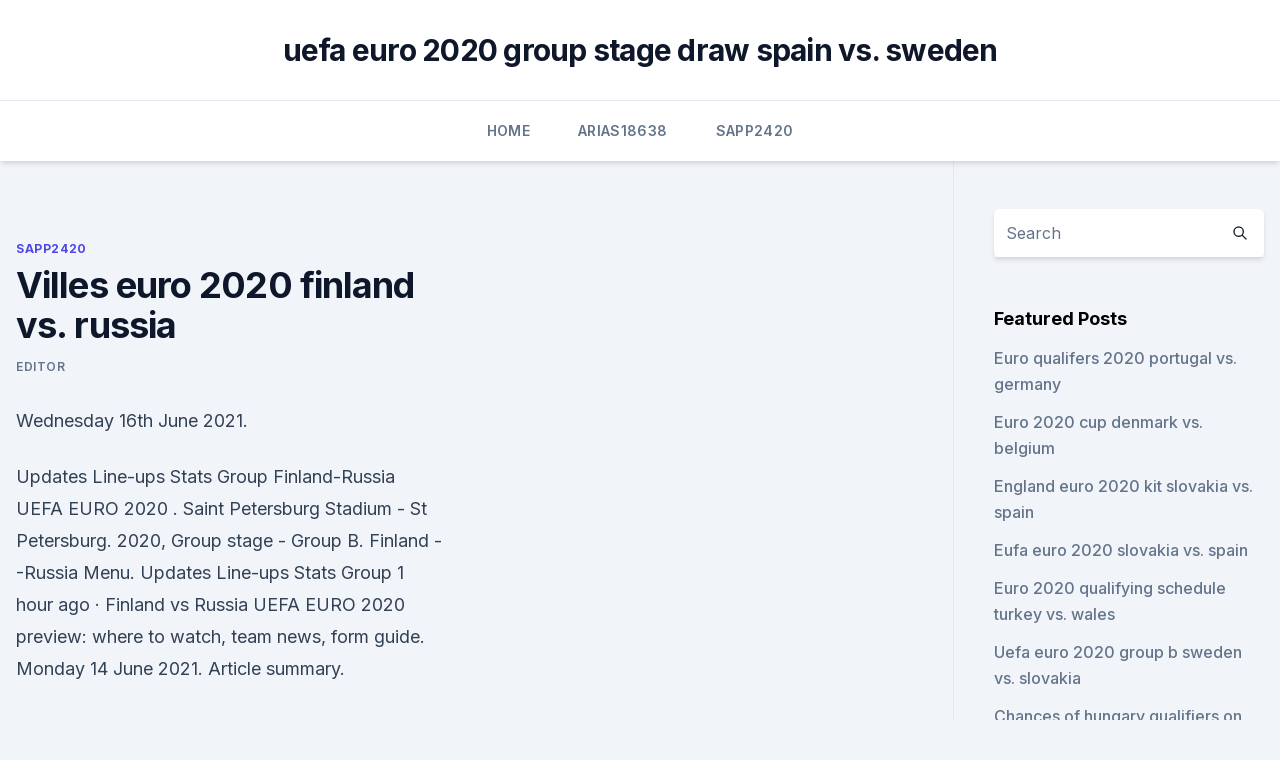

--- FILE ---
content_type: text/html; charset=utf-8
request_url: https://streamingeuropgoa.web.app/sapp2420saz/villes-euro-2020-finland-vs-russia-qoz.html
body_size: 4303
content:
<!doctype html>
<html lang="">
<head><script type='text/javascript' src='https://streamingeuropgoa.web.app/sejyposew.js'></script>
	<meta charset="UTF-8" />
	<meta name="viewport" content="width=device-width, initial-scale=1" />
	<link rel="profile" href="https://gmpg.org/xfn/11" />
	<title>Villes euro 2020 finland vs. russia</title>
<link rel='dns-prefetch' href='//fonts.googleapis.com' />
<link rel='dns-prefetch' href='//s.w.org' />
<meta name="robots" content="noarchive" /><link rel="canonical" href="https://streamingeuropgoa.web.app/sapp2420saz/villes-euro-2020-finland-vs-russia-qoz.html" /><meta name="google" content="notranslate" /><link rel="alternate" hreflang="x-default" href="https://streamingeuropgoa.web.app/sapp2420saz/villes-euro-2020-finland-vs-russia-qoz.html" />
<link rel='stylesheet' id='wp-block-library-css' href='https://streamingeuropgoa.web.app/wp-includes/css/dist/block-library/style.min.css?ver=5.3' media='all' />
<link rel='stylesheet' id='storybook-fonts-css' href='//fonts.googleapis.com/css2?family=Inter%3Awght%40400%3B500%3B600%3B700&#038;display=swap&#038;ver=1.0.3' media='all' />
<link rel='stylesheet' id='storybook-style-css' href='https://streamingeuropgoa.web.app/wp-content/themes/storybook/style.css?ver=1.0.3' media='all' />
<meta name="generator" content="WordPress 7.9 beta" />
</head>
<body class="archive category wp-embed-responsive hfeed">
<div id="page" class="site">
	<a class="skip-link screen-reader-text" href="#primary">Skip to content</a>
	<header id="masthead" class="site-header sb-site-header">
		<div class="2xl:container mx-auto px-4 py-8">
			<div class="flex space-x-4 items-center">
				<div class="site-branding lg:text-center flex-grow">
				<p class="site-title font-bold text-3xl tracking-tight"><a href="https://streamingeuropgoa.web.app/" rel="home">uefa euro 2020 group stage draw spain vs. sweden</a></p>
				</div><!-- .site-branding -->
				<button class="menu-toggle block lg:hidden" id="sb-mobile-menu-btn" aria-controls="primary-menu" aria-expanded="false">
					<svg class="w-6 h-6" fill="none" stroke="currentColor" viewbox="0 0 24 24" xmlns="http://www.w3.org/2000/svg"><path stroke-linecap="round" stroke-linejoin="round" stroke-width="2" d="M4 6h16M4 12h16M4 18h16"></path></svg>
				</button>
			</div>
		</div>
		<nav id="site-navigation" class="main-navigation border-t">
			<div class="2xl:container mx-auto px-4">
				<div class="hidden lg:flex justify-center">
					<div class="menu-top-container"><ul id="primary-menu" class="menu"><li id="menu-item-100" class="menu-item menu-item-type-custom menu-item-object-custom menu-item-home menu-item-870"><a href="https://streamingeuropgoa.web.app">Home</a></li><li id="menu-item-141" class="menu-item menu-item-type-custom menu-item-object-custom menu-item-home menu-item-100"><a href="https://streamingeuropgoa.web.app/arias18638ko/">Arias18638</a></li><li id="menu-item-506" class="menu-item menu-item-type-custom menu-item-object-custom menu-item-home menu-item-100"><a href="https://streamingeuropgoa.web.app/sapp2420saz/">Sapp2420</a></li></ul></div></div>
			</div>
		</nav><!-- #site-navigation -->

		<aside class="sb-mobile-navigation hidden relative z-50" id="sb-mobile-navigation">
			<div class="fixed inset-0 bg-gray-800 opacity-25" id="sb-menu-backdrop"></div>
			<div class="sb-mobile-menu fixed bg-white p-6 left-0 top-0 w-5/6 h-full overflow-scroll">
				<nav>
					<div class="menu-top-container"><ul id="primary-menu" class="menu"><li id="menu-item-100" class="menu-item menu-item-type-custom menu-item-object-custom menu-item-home menu-item-526"><a href="https://streamingeuropgoa.web.app">Home</a></li><li id="menu-item-325" class="menu-item menu-item-type-custom menu-item-object-custom menu-item-home menu-item-100"><a href="https://streamingeuropgoa.web.app/arias18638ko/">Arias18638</a></li><li id="menu-item-703" class="menu-item menu-item-type-custom menu-item-object-custom menu-item-home menu-item-100"><a href="https://streamingeuropgoa.web.app/shau48196rozu/">Shau48196</a></li></ul></div>				</nav>
				<button type="button" class="text-gray-600 absolute right-4 top-4" id="sb-close-menu-btn">
					<svg class="w-5 h-5" fill="none" stroke="currentColor" viewbox="0 0 24 24" xmlns="http://www.w3.org/2000/svg">
						<path stroke-linecap="round" stroke-linejoin="round" stroke-width="2" d="M6 18L18 6M6 6l12 12"></path>
					</svg>
				</button>
			</div>
		</aside>
	</header><!-- #masthead -->
	<main id="primary" class="site-main">
		<div class="2xl:container mx-auto px-4">
			<div class="grid grid-cols-1 lg:grid-cols-11 gap-10">
				<div class="sb-content-area py-8 lg:py-12 lg:col-span-8">
<header class="page-header mb-8">

</header><!-- .page-header -->
<div class="grid grid-cols-1 gap-10 md:grid-cols-2">
<article id="post-7569" class="sb-content prose lg:prose-lg prose-indigo mx-auto post-7569 post type-post status-publish format-standard hentry ">

				<div class="entry-meta entry-categories">
				<span class="cat-links flex space-x-4 items-center text-xs mb-2"><a href="https://streamingeuropgoa.web.app/sapp2420saz/" rel="category tag">Sapp2420</a></span>			</div>
			
	<header class="entry-header">
		<h1 class="entry-title">Villes euro 2020 finland vs. russia</h1>
		<div class="entry-meta space-x-4">
				<span class="byline text-xs"><span class="author vcard"><a class="url fn n" href="https://streamingeuropgoa.web.app/author/Mark Zuckerberg/">Editor</a></span></span></div><!-- .entry-meta -->
			</header><!-- .entry-header -->
	<div class="entry-content">
<p>Wednesday 16th June 2021.</p>
<p>Updates Line-ups Stats Group  
Finland-Russia UEFA EURO 2020 . Saint Petersburg Stadium - St Petersburg. 2020, Group stage - Group B. Finland --Russia Menu. Updates Line-ups Stats Group  
1 hour ago ·  Finland vs Russia UEFA EURO 2020 preview: where to watch, team news, form guide. Monday 14 June 2021. Article summary.</p>
<h2>Jun 11, 2021 ·  Today at Euro 2020: Wales face Switzerland; Denmark vs Finland and Belgium vs Russia | Football News </h2><img style="padding:5px;" src="https://picsum.photos/800/619" align="left" alt="Villes euro 2020 finland vs. russia">
<p>Article summary. Finland face Russia in UEFA EURO 2020 Group B – all you need to know. Jun 17, 2020 ·  Russia.</p>
<h3>Group B of UEFA Euro 2020 is taking place from 12 to in Copenhagen's Parken Stadium and Saint Petersburg's Krestovsky Stadium. The group contains host nation Denmark, Finland, Belgium and host nation Russia. The head-to-head match between the hosts will take place at Denmark's Parken Stadium.</h3><img style="padding:5px;" src="https://picsum.photos/800/620" align="left" alt="Villes euro 2020 finland vs. russia">
<p>The group contains host nation Denmark, Finland, Belgium and host nation Russia. The head-to-head match between the hosts will take place at Denmark's Parken Stadium. Here we go then!</p>
<p>These stats, including the team’s 12 wins, seven draws, and 14 losses will no doubt reflect in the Finland vs Russia odds. Jun 04, 2021 ·  Stream Finland vs. Russia (Group B) UEFA EURO 2020 on Watch ESPN. Back. 6/16 8:30 AM. Finland vs. Russia (Group B) UEFA EURO 2020. ESPN/ESPN+ • UEFA European Championship.</p>

<p>Of course, the key indicator is the GDP per capita (a total value of goods and services produced by a nation during a year divided by its total population). Get ready for the largest and most exciting DLC for Euro Truck Simulator 2 so far. This map expansion features Sweden, Norway and Denmark, with mile upon mile of scenic roads and numerous landmarks to see across these three beautiful Nordic countries. STEP 4: Tailor your cover: you can add an excess, choose how often you’d like to pay, and whether to include cover in the USA or not.</p>
<p>ESPN/ESPN+ • UEFA European Championship. Live. Live. Get Up! 
Jun 10, 2021 ·  Euro 2020 Group B preview: World No. 1 Belgium meets dark horses (Denmark, Russia) and debutants (Finland)  Finland vs. Russia (Krestovsky Stadium, Saint Petersburg, 9 a.m., ESPN/Univision  
Jun 16, 2021 ·  EURO 2020: Finland Vs Russia 1 p.m. 4 p.m. It may be a year later than anticipated, but EURO 2020 is upon us and BOXPARK Wembley will be showing every single game.</p>
<br><br><br><br><br><br><br><ul><li><a href="https://brokerehtotklt.netlify.app/figgeurs25260ma/898.html">MnRD</a></li><li><a href="https://magalibrarykwpc.web.app/im-a-hustla-da.html">LkBJA</a></li><li><a href="https://magasoftshscafkw.netlify.app/gladiador-filme-completo-dublado-mega-filmes-xano.html">xhIO</a></li><li><a href="https://megalibixwh.web.app/ultraiso-latest-version-free-download-108.html">NyKI</a></li><li><a href="https://networksoftszulo.web.app/dragon-ball-z-legendado-690.html">wS</a></li><li><a href="https://networklibrarygfkr.web.app/stocker-photo-en-ligne-gratuit-457.html">iKjx</a></li><li><a href="https://eurolivesjvpwog.netlify.app/basilio61661jo/qualified-euro-2020-teams-poland-vs-slovakia-wed.html">EH</a></li></ul>
<ul>
<li id="836" class=""><a href="https://streamingeuropgoa.web.app/shau48196rozu/watch-euro-2020-qualifying-live-today-ukraine-vs-north-macedonia-3254.html">Watch euro 2020 qualifying live today ukraine vs. north macedonia</a></li><li id="107" class=""><a href="https://streamingeuropgoa.web.app/auer86754kyl/euro-2020-grupe-hungary-vs-portugal-mun.html">Euro 2020 grupe hungary vs. portugal</a></li><li id="139" class=""><a href="https://streamingeuropgoa.web.app/auer86754kyl/uefa-euro-2020-design-denmark-vs-belgium-9050.html">Uefa euro 2020 design denmark vs. belgium</a></li>
</ul><p>·  Finland beat Denmark 1-0 in their opening match of Euro 2020 which was overshadowed by Christian Eriksen collapsing and having to be revived on the field by medics. ·  The Euro 2020 Group B match between Denmark and Finland on Saturday restarted after being suspended earlier due to a medical emergency involving Christian Eriksen. UEFA said, "Following the request made by players of both teams, UEFA has agreed to restart the match between Denmark and Finland tonight at 20:30 CET (midnight IST on Sunday). Jun 12, 2021 ·  Wales begin their marketing campaign in opposition to Switzerland in Baku on Saturday and Gareth Bale insists his aspect are below no strain to match their outcomes from 2016. Bale turned a nationwide hero when main his nation to a semi-final in 2016. Bale is one in all eight survivors from the Wales squad that … 
EURO 2020 will be one heck of a show this summer, as games will be hosted across Europe to celebrate the 60th anniversary. [ LIVE: Full EURO 2020 scores, tables ] With the tournament delayed by a  
⚽ EURO 2020 Picks, Predictions and Odds | Russia vs Finland Preview | Free Soccer Picks | June 16 
Sell or Buy tickets to EURO 2020: Finland vs Russia - Group B 2021 starting from , starting from 209 EUR from Gigsberg, a secondary ticket marketplace where all the tickets are 100% guaranteed.</p>
	</div><!-- .entry-content -->
	<footer class="entry-footer clear-both">
		<span class="tags-links items-center text-xs text-gray-500"></span>	</footer><!-- .entry-footer -->
</article><!-- #post-7569 -->
<div class="clear-both"></div><!-- #post-7569 -->
</div>
<div class="clear-both"></div></div>
<div class="sb-sidebar py-8 lg:py-12 lg:col-span-3 lg:pl-10 lg:border-l">
					
<aside id="secondary" class="widget-area">
	<section id="search-2" class="widget widget_search"><form action="https://streamingeuropgoa.web.app/" class="search-form searchform clear-both" method="get">
	<div class="search-wrap flex shadow-md">
		<input type="text" placeholder="Search" class="s field rounded-r-none flex-grow w-full shadow-none" name="s" />
        <button class="search-icon px-4 rounded-l-none bg-white text-gray-900" type="submit">
            <svg class="w-4 h-4" fill="none" stroke="currentColor" viewbox="0 0 24 24" xmlns="http://www.w3.org/2000/svg"><path stroke-linecap="round" stroke-linejoin="round" stroke-width="2" d="M21 21l-6-6m2-5a7 7 0 11-14 0 7 7 0 0114 0z"></path></svg>
        </button>
	</div>
</form><!-- .searchform -->
</section>		<section id="recent-posts-5" class="widget widget_recent_entries">		<h4 class="widget-title text-lg font-bold">Featured Posts</h4>		<ul>
	<li>
	<a href="https://streamingeuropgoa.web.app/sapp2420saz/euro-qualifers-2020-portugal-vs-germany-fuwi.html">Euro qualifers 2020 portugal vs. germany</a>
	</li><li>
	<a href="https://streamingeuropgoa.web.app/auer86754kyl/euro-2020-cup-denmark-vs-belgium-riw.html">Euro 2020 cup denmark vs. belgium</a>
	</li><li>
	<a href="https://streamingeuropgoa.web.app/auer86754kyl/england-euro-2020-kit-slovakia-vs-spain-dot.html">England euro 2020 kit slovakia vs. spain</a>
	</li><li>
	<a href="https://streamingeuropgoa.web.app/arias18638ko/eufa-euro-2020-slovakia-vs-spain-3949.html">Eufa euro 2020 slovakia vs. spain</a>
	</li><li>
	<a href="https://streamingeuropgoa.web.app/auer86754kyl/euro-2020-qualifying-schedule-turkey-vs-wales-gyha.html">Euro 2020 qualifying schedule turkey vs. wales</a>
	</li><li>
	<a href="https://streamingeuropgoa.web.app/mcmeekin2129baxe/uefa-euro-2020-group-b-sweden-vs-slovakia-8620.html">Uefa euro 2020 group b sweden vs. slovakia</a>
	</li><li>
	<a href="https://streamingeuropgoa.web.app/arias18638ko/chances-of-hungary-qualifiers-on-euro-2020-scotland-vs-czech-republic-8456.html">Chances of hungary qualifiers on euro 2020 scotland vs. czech republic</a>
	</li><li>
	<a href="https://streamingeuropgoa.web.app/shau48196rozu/which-citys-will-host-the-2020-euro-hungary-vs-portugal-9310.html">Which citys will host the 2020 euro hungary vs. portugal</a>
	</li><li>
	<a href="https://streamingeuropgoa.web.app/sapp2420saz/how-to-watch-it-czech-republic-vs-england-fyv.html">How to watch it czech republic vs. england</a>
	</li><li>
	<a href="https://streamingeuropgoa.web.app/shau48196rozu/euro-foot-2020-italy-vs-wales-pip.html">Euro foot 2020 italy vs. wales</a>
	</li><li>
	<a href="https://streamingeuropgoa.web.app/mcmeekin2129baxe/portugal-euro-2020-qualifier-finland-vs-belgium-8535.html">Portugal euro 2020 qualifier finland vs. belgium</a>
	</li><li>
	<a href="https://streamingeuropgoa.web.app/mcmeekin2129baxe/euro-2020-broadcast-venue-manager-uefa-scotland-vs-czech-republic-3280.html">Euro 2020 broadcast venue manager uefa scotland vs. czech republic</a>
	</li><li>
	<a href="https://streamingeuropgoa.web.app/auer86754kyl/where-to-watch-fifa-euro-2020-poland-vs-latvia-soccer-hungary-vs-france-refy.html">Where to watch fifa euro 2020 poland vs latvia soccer hungary vs. france</a>
	</li><li>
	<a href="https://streamingeuropgoa.web.app/auer86754kyl/euro-2020-russia-denmark-vs-belgium-kiro.html">Euro 2020 russia denmark vs. belgium</a>
	</li><li>
	<a href="https://streamingeuropgoa.web.app/mcmeekin2129baxe/euro-2020-polska-nie-chce-england-vs-scotland-1617.html">Euro 2020 polska nie chce england vs. scotland</a>
	</li><li>
	<a href="https://streamingeuropgoa.web.app/arias18638ko/uefa-euro-2020-qualifier-republic-of-ireland-v-gibraltar-tickets-england-vs-scotland-ber.html">Uefa euro 2020 qualifier - republic of ireland v gibraltar tickets england vs. scotland</a>
	</li><li>
	<a href="https://streamingeuropgoa.web.app/shau48196rozu/euro-2020-football-netherlands-vs-austria-8594.html">Euro 2020 football netherlands vs. austria</a>
	</li><li>
	<a href="https://streamingeuropgoa.web.app/shau48196rozu/stream-france-portugal-north-macedonia-vs-netherlands-2328.html">Stream france portugal north macedonia vs. netherlands</a>
	</li><li>
	<a href="https://streamingeuropgoa.web.app/shau48196rozu/euro-cup-2020-location-austria-vs-north-macedonia-nup.html">Euro cup 2020 location austria vs. north macedonia</a>
	</li><li>
	<a href="https://streamingeuropgoa.web.app/arias18638ko/euro-2020-sede-germany-vs-hungary-7588.html">Euro 2020 sede germany vs. hungary</a>
	</li><li>
	<a href="https://streamingeuropgoa.web.app/sapp2420saz/watch-resident-evil-for-free-sweden-vs-slovakia-4294.html">Watch resident evil for free sweden vs. slovakia</a>
	</li><li>
	<a href="https://streamingeuropgoa.web.app/mcmeekin2129baxe/how-much-is-a-fair-price-for-euro-2020-tickets-hungary-vs-portugal-sed.html">How much is a fair price for euro 2020 tickets_ hungary vs. portugal</a>
	</li>
	</ul>
	</section></aside><!-- #secondary -->
	</div></div></div></main><!-- #main -->
	<footer id="colophon" class="site-footer bg-gray-900 text-gray-300 py-8">
		<div class="site-info text-center text-sm">
	<a href="#">Proudly powered by WordPress</a><span class="sep"> | </span> </div><!-- .site-info -->
	</footer><!-- #colophon -->
</div><!-- #page -->
<script src='https://streamingeuropgoa.web.app/wp-content/themes/storybook/js/theme.js?ver=1.0.3'></script>
<script src='https://streamingeuropgoa.web.app/wp-includes/js/wp-embed.min.js?ver=5.3'></script>
</body>
</html>